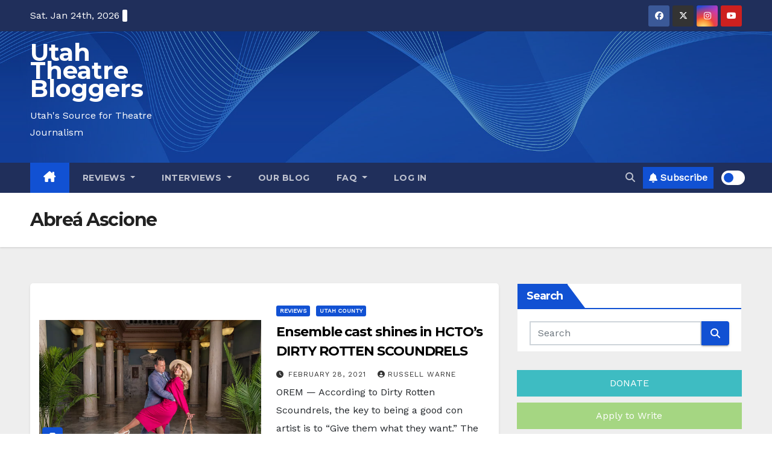

--- FILE ---
content_type: text/html; charset=utf-8
request_url: https://www.google.com/recaptcha/api2/aframe
body_size: 265
content:
<!DOCTYPE HTML><html><head><meta http-equiv="content-type" content="text/html; charset=UTF-8"></head><body><script nonce="h0lJMU99SAmhj0TXasnNAg">/** Anti-fraud and anti-abuse applications only. See google.com/recaptcha */ try{var clients={'sodar':'https://pagead2.googlesyndication.com/pagead/sodar?'};window.addEventListener("message",function(a){try{if(a.source===window.parent){var b=JSON.parse(a.data);var c=clients[b['id']];if(c){var d=document.createElement('img');d.src=c+b['params']+'&rc='+(localStorage.getItem("rc::a")?sessionStorage.getItem("rc::b"):"");window.document.body.appendChild(d);sessionStorage.setItem("rc::e",parseInt(sessionStorage.getItem("rc::e")||0)+1);localStorage.setItem("rc::h",'1769310713201');}}}catch(b){}});window.parent.postMessage("_grecaptcha_ready", "*");}catch(b){}</script></body></html>